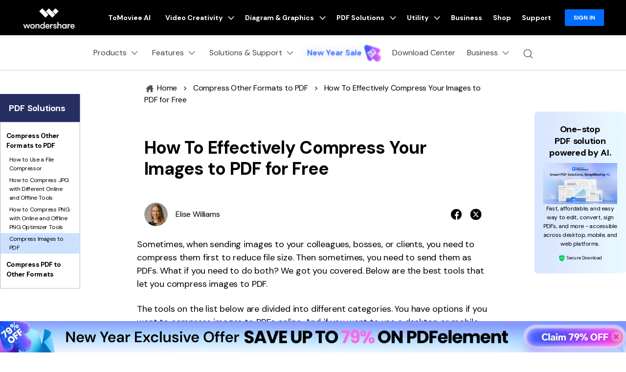

--- FILE ---
content_type: image/svg+xml
request_url: https://neveragain.allstatics.com/2019/assets/icon/logo/edraw-mindmaster-square.svg
body_size: 450
content:
<svg class="wsc-svg-logo" width="120" height="120" viewBox="0 0 120 120" fill="none" xmlns="http://www.w3.org/2000/svg">
<rect width="120" height="120" rx="27.375" fill="url(#paint0_linear_8_44246)"/>
<path d="M79.9277 40.7873C82.3108 43.1703 82.3108 47.0339 79.9277 49.417L49.417 79.9276C47.034 82.3106 43.1703 82.3106 40.7873 79.9276C38.4042 77.5446 38.4042 73.6809 40.7873 71.2979L71.298 40.7873C73.681 38.4042 77.5447 38.4042 79.9277 40.7873Z" fill="white" fill-opacity="0.6"/>
<path d="M35.2043 44.5375V76.095L40.0426 71.2567C42.4257 68.8737 46.2893 68.8737 48.6724 71.2567C51.0554 73.6397 51.0554 77.5034 48.6724 79.8864L38.6255 89.9332C32.8593 95.6994 23 91.6156 23 83.4609V37.1715C23 29.0169 32.8593 24.9331 38.6255 30.6993L84.0214 76.095V44.5375L79.1831 49.3758C76.8 51.7588 72.9364 51.7588 70.5533 49.3758C68.1703 46.9928 68.1703 43.1291 70.5533 40.7461L80.6002 30.6993C86.3664 24.9331 96.2257 29.0169 96.2257 37.1715V83.4609C96.2257 91.6156 86.3664 95.6994 80.6002 89.9332L35.2043 44.5375Z" fill="white"/>
<defs>
<linearGradient id="paint0_linear_8_44246" x1="120" y1="150.636" x2="-25.6602" y2="-6.91205" gradientUnits="userSpaceOnUse">
<stop stop-color="#008899"/>
<stop offset="1" stop-color="#66FF66"/>
</linearGradient>
</defs>
</svg>


--- FILE ---
content_type: application/x-javascript
request_url: https://dc-static.wondershare.cc/account_center/google-sdk.js
body_size: 3318
content:
var google_onetap_address = window.location.href;
var google_onetap_page_from
var google_onetap_psource
var google_onetap_ga_id

window.onload=function(){
  if(!handleCookieOneTap('user_identity')) {
    loadScriptStringOneTap();
    // scEvent();
  }
}

// ga埋点上报配置
var google_onetap_gtmReportObj = {
  GTM_ID_SUFFIX: "WPNBJKV",
  TID: "UA-4839360-64",
};

// 加载script
function loadScriptStringOneTap(){
  var script=document.createElement("script");
  script.id="googleonetap_script";
  script.type="text/javascript";
  script.src="https://accounts.google.com/gsi/client";
  script.async = true;
  script.defer = true;
  document.getElementsByTagName('body')[0].appendChild(script);
}

// 加载dom
function loadDom(urlAll, url, client_id, scParams,loadScriptType){
  if(!scParams){
    scParams=''
  }
  if (!client_id||client_id==='') {
    client_id = '402150438060-mvb4nhmp3o8rh83452qqlqq8bch09bnt.apps.googleusercontent.com'
  }
  
  const _loadScript = loadScriptType === 'forceLoad'
  if (document.getElementById('g_id_onload') || _loadScript) {
    document.getElementById('g_id_onload') && document.getElementById('g_id_onload').remove()
    document.getElementById('googleonetap_script') && document.getElementById('googleonetap_script').remove()
    loadScriptStringOneTap()
  }
	
  // 获取source参数
  var hrefParams = {};
  urlAll.replace(/([^?&=]+)=([^?&=#]*)/g, function (_, $1, $2) {
    hrefParams[$1] = hrefParams[$1] ? hrefParams[$1] : $2;
  });
  // 取链接的redirect_uri参数
  google_onetap_psource = hrefParams['source'] || ''

  // url?后字符串
  var paramsString = ''
  if (urlAll.indexOf("?")>-1) {
    paramsString = urlAll.slice(urlAll.indexOf("?")+1)
  }
  var urlJump = geturlJumpOneTap(url);
  if (urlJump.includes('?')) {
    urlJump = urlJump + '&tap_version=v2'
  } else {
    urlJump = urlJump + '?tap_version=v2'
  }
  if (google_onetap_address.indexOf('accounts.wondershare')>-1) {
    google_onetap_page_from = 'account_center'
  } else {
    google_onetap_page_from = 'website'
  }
  google_onetap_ga_id = handleCookieOneTap("_ga") || ""
  var div=document.createElement("div");
  div.id="g_id_onload";
  div.setAttribute('data-cancel_on_tap_outside','false')
  div.setAttribute('data-client_id',client_id)
  div.setAttribute('data-login_uri',urlJump)
  // 后端不需要用到，可以暂时写死
  div.setAttribute('data-url','/api/v3/social/login/google?redirect_url=https%3A%2F%2Fpdf.wondershare.com%2F&verify=no')
  // div.setAttribute('data-moment_callback','notifyOneTap')
  div.setAttribute('data-onetap_page_from',google_onetap_page_from)
  div.setAttribute('data-onetap_page_address',google_onetap_address)
  div.setAttribute('data-onetap_page_params',paramsString)
  div.setAttribute('data-gaid',google_onetap_ga_id)
  div.setAttribute('data-sc_params',scParams)
  div.setAttribute('data-use_fedcm_for_prompt','true')
  document.getElementsByTagName('body')[0].appendChild(div);
}


// 关闭组件
function closeDom() {
  console.log('🌭关闭组件')
  google.accounts.id.cancel();
}

// 监听事件，埋点 —— 废用
function notifyOneTap(notification) {
  console.log('qwe')
  console.log('notification',notification)
  console.log('getDismissedReason',notification.getDismissedReason())
  console.log('getMomentType',notification.getMomentType())
  // console.log('getNotDisplayedReason',notification.getNotDisplayedReason())
  // console.log('getSkippedReason',notification.getSkippedReason())
  console.log('isDismissedMoment',notification.isDismissedMoment())
  // console.log('isDisplayMoment',notification.isDisplayMoment())
  // console.log('isDisplayed',notification.isDisplayed())
  // console.log('isNotDisplayed',notification.isNotDisplayed())
  console.log('isSkippedMoment',notification.isSkippedMoment())
  // if (notification.isDisplayed()) {
  //   sendGTMRequestOneTap('google_login', 'google_login_view', google_onetap_psource)
  // } else if (notification.isSkippedMoment()&&notification.getSkippedReason()==='user_cancel') {
  //   sendGTMRequestOneTap('google_login', 'google_login_close', google_onetap_psource)
  // } else if (notification.isNotDisplayed()) {
  //   // 没有展示组件
  //   document.dispatchEvent(new Event('onetapNodisplay'));
  // }
}

// 判断登录态
function handleCookieOneTap(c_name) {
  if (document.cookie.length > 0) {
    var c_start = document.cookie.indexOf(c_name + '=') 
    if (c_start != -1) {
      c_start = c_start + c_name.length + 1
      var c_end = document.cookie.indexOf(';', c_start) 
      if (c_end == -1) c_end = document.cookie.length
      return decodeURIComponent(document.cookie.substring(c_start, c_end))
    }
  }
}

// 生成唯一ID
function uuidOneTap() {
  var s = [];
  var hexDigits = "0123456789abcdef";
  for (var i = 0; i < 36; i++) {
      s[i] = hexDigits.substr(Math.floor(Math.random() * 0x10), 1);
  }
  s[14] = "4"; // bits 12-15 of the time_hi_and_version field to 0010
  s[19] = hexDigits.substr((s[19] & 0x3) | 0x8, 1); // bits 6-7 of the clock_seq_hi_and_reserved to 01
  s[8] = s[13] = s[18] = s[23] = "-";

  var uuid = s.join("");
  return uuid;
}

function buildParamsObj2StringOneTap(eventCatagory, eventAction, eventLabel) {
  google_onetap_ga_id = handleCookieOneTap("_ga") || ""
  var gackv = google_onetap_ga_id || "";
  if (gackv && gackv.indexOf("GA1.1.") === 0) {
      gackv = gackv.split("GA1.1.")[1];
  }
  if (gackv && gackv.indexOf("GA1.2.") === 0) {
      gackv = gackv.split("GA1.2.")[1];
  }
  if (gackv && gackv.indexOf("GA1.3.") === 0) {
      gackv = gackv.split("GA1.3.")[1];
  }
  var paramsObj = {
      v: 1,
      _v: "j87",
      a: uuidOneTap(),
      t: "event",
      ni: 0,
      ds: "web_GTM-" + google_onetap_gtmReportObj.GTM_ID_SUFFIX + "_15",
      _s: 1,
      dl: window.location.href,
      dp: window.location.pathname,
      ul: "zh-cn",
      de: "UTF-8",
      sd: "24-bit",
      je: 0,
      ec: eventCatagory,
      ea: eventAction,
      el: eventLabel,
      _u: "SCCAAEALAAAAAC~",
      jid: uuidOneTap(),
      gjid: uuidOneTap(),
      cid: gackv,
      tid: google_onetap_gtmReportObj.TID,
      _r: 1,
      gtm: "2wgbu0" + google_onetap_gtmReportObj.GTM_ID_SUFFIX,
      cd2: gackv,
      cd3: new Date().getTime(), // hitTimeStamp
      z: uuidOneTap(),
  };
  var res = "";
  for (var key in paramsObj) {
      res += key + "=" + paramsObj[key] + "&";
  }
  var lens = res.length;
  if (res.length > 0 && res[lens - 1] === "&") {
      res = res.slice(0, lens - 1); // 去掉多余的&
  }
  return res;
}

// GA埋点事件
function sendGTMRequestOneTap(eventCatagory, eventAction, eventLabel) {
  if ("function" !== typeof fetch || "function" !== typeof Headers) {
      return false;
  }
  var myHeaders = new Headers();
  myHeaders.append("accept", " */*");
  myHeaders.append("accept-encoding", " gzip, deflate, br");
  myHeaders.append("accept-language", " zh-CN,zh;q=0.9,en;q=0.8");
  myHeaders.append("cache-control", " no-cache");
  myHeaders.append("content-length", " 0");
  myHeaders.append("content-type", " text/plain");
  myHeaders.append("pragma", " no-cache");
  myHeaders.append("sec-fetch-dest", " empty");
  myHeaders.append("sec-fetch-mode", " no-cors");
  myHeaders.append("sec-fetch-site", " cross-site");

  var requestOptions = {
      method: "POST",
      headers: myHeaders,
      body: "",
      mode: "no-cors",
  };

  var params = buildParamsObj2StringOneTap(eventCatagory, eventAction, eventLabel);

  fetch(
      "https://www.google-analytics.com/j/collect?" + params,
      requestOptions
  )
      .then((response) => response.text())
      .then((result) => console.log(result))
      .catch((error) => console.log("error", error));
}

function geturlJumpOneTap(url) {
  var jumpDomin = document.domain.substring(document.domain.indexOf('.')+1)
  var accountSupportDomian = [
    "iskysoft.com",
    "iskysoft.us",
    "wondershare.ae",
    "wondershare.cc",
    "wondershare.cn",
    "wondershare.com",
    "wondershare.com.br",
    "wondershare.de",
    "wondershare.es",
    "wondershare.fr",
    "wondershare.hk",
    "wondershare.it",
    "wondershare.jp",
    "wondershare.kr",
    "wondershare.net",
    "wondershare.tw",
    "wondershare.co.jp",
    "wondershare.co.id",
    "wondershare.com.ru",
  ];
  if (!accountSupportDomian.includes(jumpDomin)) {
    jumpDomin = "wondershare.com"
  }
  const regex = /^(https?:\/\/)/;
  const isMatch = regex.test(url);
  if (isMatch) {
    url = encodeURIComponent(url)
  }
  return `https://accounts.${jumpDomin}/api/v3/social/one-tap/google?redirect_url=${url}&verify=no`
}

--- FILE ---
content_type: image/svg+xml
request_url: https://neveragain.allstatics.com/2019/assets/icon/logo/repairit-square.svg
body_size: 497
content:
<svg width="120" height="120" viewBox="0 0 120 120" fill="none" xmlns="http://www.w3.org/2000/svg">
<rect width="120" height="120" rx="27.375" fill="#283249"/>
<path d="M26.732 42.4149C33.0101 29.7257 46.0882 21 61.2043 21C82.4328 21 99.642 38.2091 99.642 59.4375C99.642 80.6659 82.4328 97.875 61.2043 97.875H52.5462V73.5H61.2043C68.9709 73.5 75.2669 67.204 75.2669 59.4375C75.2669 51.671 68.9709 45.375 61.2043 45.375C53.4378 45.375 47.1418 51.671 47.1418 59.4375V60.6474C47.1418 61.4171 47.4573 62.1532 48.0146 62.684L52.9767 67.4098H21V36.9559L26.732 42.4149Z" fill="url(#paint0_linear_8_44438)"/>
<path d="M26.732 42.4149C33.0101 29.7257 46.0882 21 61.2043 21V45.375C53.4378 45.375 47.1418 51.671 47.1418 59.4375V60.6474C47.1418 61.4171 47.4573 62.1532 48.0146 62.684L52.9767 67.4098H21V36.9559L26.732 42.4149Z" fill="url(#paint1_linear_8_44438)"/>
<path opacity="0.4" d="M86.1454 88.8626C83.1418 91.4933 79.7248 93.6637 76.0046 95.2636L59 74L86.1454 88.8626Z" fill="url(#paint2_linear_8_44438)"/>
<path d="M21 74H59.3709L86.0287 99.3783H47.6554L21 74Z" fill="white"/>
<defs>
<linearGradient id="paint0_linear_8_44438" x1="67.1621" y1="45.394" x2="67.1731" y2="93.5503" gradientUnits="userSpaceOnUse">
<stop stop-color="#29BDFE"/>
<stop offset="0.616277" stop-color="#0D7DFA"/>
<stop offset="0.991727" stop-color="#0566E8"/>
</linearGradient>
<linearGradient id="paint1_linear_8_44438" x1="38.7148" y1="45.4103" x2="38.7713" y2="64.2702" gradientUnits="userSpaceOnUse">
<stop stop-color="#29BDFE"/>
<stop offset="1" stop-color="#3CE9FF"/>
</linearGradient>
<linearGradient id="paint2_linear_8_44438" x1="61.0831" y1="74.9704" x2="80.6875" y2="91.1557" gradientUnits="userSpaceOnUse">
<stop stop-color="#0847C0"/>
<stop offset="1" stop-color="#0668E9"/>
</linearGradient>
</defs>
</svg>
